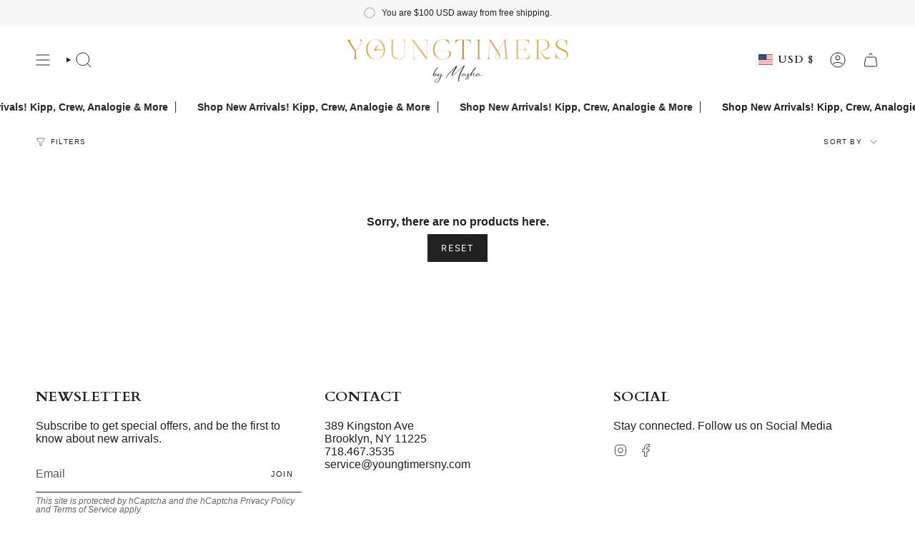

--- FILE ---
content_type: text/css
request_url: https://www.youngtimersny.com/cdn/shop/t/37/assets/font-settings.css?v=73644492791562971501764190024
body_size: -315
content:
@font-face{font-family:Cardo;font-weight:400;font-style:normal;font-display:swap;src:url(//www.youngtimersny.com/cdn/fonts/cardo/cardo_n4.8d7bdd0369840597cbb62dc8a447619701d8d34a.woff2) format("woff2"),url(//www.youngtimersny.com/cdn/fonts/cardo/cardo_n4.23b63d1eff80cb5da813c4cccb6427058253ce24.woff) format("woff")}@font-face{font-family:Figtree;font-weight:400;font-style:normal;font-display:swap;src:url(//www.youngtimersny.com/cdn/fonts/figtree/figtree_n4.3c0838aba1701047e60be6a99a1b0a40ce9b8419.woff2) format("woff2"),url(//www.youngtimersny.com/cdn/fonts/figtree/figtree_n4.c0575d1db21fc3821f17fd6617d3dee552312137.woff) format("woff")}@font-face{font-family:Cardo;font-weight:700;font-style:normal;font-display:swap;src:url(//www.youngtimersny.com/cdn/fonts/cardo/cardo_n7.d1764502b55968f897125797ed59f6abd5dc8593.woff2) format("woff2"),url(//www.youngtimersny.com/cdn/fonts/cardo/cardo_n7.b5d64d4147ade913d679fed9918dc44cbe8121d2.woff) format("woff")}
/*# sourceMappingURL=/cdn/shop/t/37/assets/font-settings.css.map?v=73644492791562971501764190024 */


--- FILE ---
content_type: text/plain; charset=utf-8
request_url: https://d-ipv6.mmapiws.com/ant_squire
body_size: 158
content:
youngtimersny.com;019be40a-6451-769a-ab1f-3ae3130dd9af:4adf9ed9d82726a64d6e447a5d8f2e2128e5b470